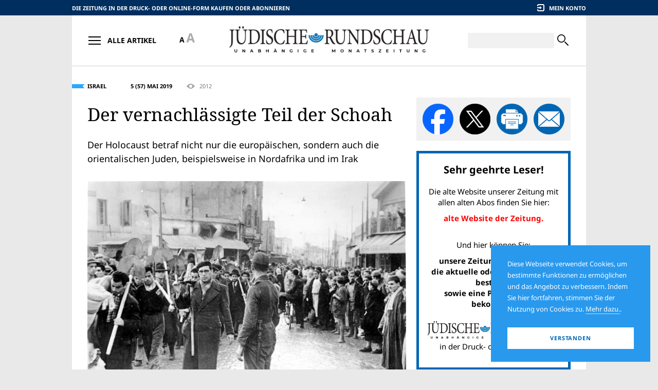

--- FILE ---
content_type: text/html;charset=UTF-8
request_url: https://juedischerundschau.de/article.2019-05.der-vernachlaessigte-teil-der-schoah.html
body_size: 8620
content:
<!DOCTYPE HTML><html lang="de"><head><meta http-equiv="Content-Type" content="text/html; charset=UTF-8"><!--

	 - - - - - - - - - - - - -
	| (c) Design/Realisierung |
	|   schleicher-farm.com   |
	| (+49) 176 - 24 11 88 84 |
	| www.schleicher-farm.com |
	 - - - - - - - - - - - - -

--><base data-link="files/" data-root="epanorama/" href="https://juedischerundschau.de/"><meta charset="utf-8"><meta content="telephone=no" name="format-detection"><meta content="IE=edge" http-equiv="X-UA-Compatible"><meta content="width=device-width, initial-scale=1.0" name="viewport"><link href="/apple-touch-icon.png" rel="apple-touch-icon" sizes="180x180"><link href="/favicon-32x32.png" rel="icon" sizes="32x32" type="image/png"><link href="/favicon-16x16.png" rel="icon" sizes="16x16" type="image/png"><link href="/site.webmanifest" rel="manifest"><meta content="#da532c" name="msapplication-TileColor"><meta content="#ffffff" name="theme-color"><link href="epanorama/css/fontfiles.css?v=202512201230" rel="stylesheet" type="text/css"><link href="epanorama/css/style.css?v=202512201230" rel="stylesheet" type="text/css"><link href="epanorama/css/print.css?v=202512201230" media="print" rel="stylesheet" type="text/css"><title>Jüdische Rundschau :: 5 (57) Mai 2019 :: Der vernachlässigte Teil der Schoah</title><meta name="keywords" content=""><meta content="https://juedischerundschau.de/article.2019-05.der-vernachlaessigte-teil-der-schoah.html" property="og:url"><meta content="website" property="og:type"><meta property="og:title" content="Jüdische Rundschau :: 5 (57) Mai 2019 :: Der vernachlässigte Teil der Schoah"><meta content="https://juedischerundschau.de/files/epanorama.model.Article/image/97/04/Tunis_opt.jpeg" property="og:image"><meta content="1000" property="og:image:width"><meta content="800" property="og:image:height"><meta name="description" content=""><script src="epanorama/js/libs/jquery.min.js?v=202512201230"></script><script src="epanorama/js/libs/init_libs.min.js?v=202512201230"></script><!-- Global site tag (gtag.js) - Google Analytics -->
<script async src="https://www.googletagmanager.com/gtag/js?id=UA-144180057-2"></script>
<script>
  window.dataLayer = window.dataLayer || [];
  function gtag(){dataLayer.push(arguments);}
  gtag('js', new Date());

  gtag('config', 'UA-144180057-2');
</script></head><body><div class="container"><div class="containerInner"><main><div class="layout1"><div class="layoutSpan"><div class="fullArticle_lock"><div class="fullArticleInfo fullArticleInfo_blue"><div class="fullArticleInfo__topics"><a href="rubric.israel.html" title="">Israel</a></div><a class="fullArticleInfo__timestamp" href="issue.2019-05.html">5 (57) Mai 2019</a><div class="fullArticleInfo__views" title="Просмотры"><i class="icon-eye"></i> 2012</div></div><h1>Der vernachlässigte Teil der Schoah</h1><div class="leadText"><p>Der Holocaust betraf nicht nur die europäischen, sondern auch die orientalischen Juden, beispielsweise in Nordafrika und im Irak</p></div><div class="fullArticle__image"><img alt="" src="files/epanorama.model.Article/image/97/04/Tunis_opt.jpeg"><p><span>Zur Zwangsarbeit genötigte Juden 1942 in Tunesien.</span><span>© WIKIPEDIA, BUNDESARCHIV</span></p></div><p class="author">Von Hen Mazzig (Times of Israel)</p>
<p>Eines Abends in Petach Tikva, als ich noch ein Kind war, und in meinem Zimmer die irakisch-jüdische Sängerin Salima Mourad hörte, ertönte eine markerschütternde Sirene. Ich stand von meinem Bett auf, stand und rührte mich nicht mehr.</p>
<p>Die Sirene markierte den Beginn des Jom HaSchoa, des Holocaustgedenktags. Ich gab mir große Mühe, an all jene zu denken die im Holocaust starben, während die laute Sirene die arabische Musik übertönte. Ich versuchte mich dazu zu zwingen den Schmerz meines eigenen Volkes zu fühlen.</p>
<p>Dann hörte die Sirene auf. Salima sang weiter auf Arabisch: «Mein Körper hungert, meine Seele ist geschmolzen und man sieht meine Knochen.»</p>
<p>Dies geschieht jedes Jahr am Holocaustgedenktag.</p>
<p>Weil ich ein israelischer Mizrahi bin, hatte ich immer eine komplizierte Beziehung zum Holocaust.</p>
<p>Als ich in Israel aufwuchs, erfuhr ich von dem schrecklichen Massenmord an einem Drittel der jüdischen Gesamtbevölkerung. Es war immer hart die Geschichten der Überlebenden und von meinen Freuden, deren Großeltern überlebt haben, zu hören. Jedes Jahr während des Jom HaSchoa, schließen die Läden in Israel früher, man sieht Filme über den Holocaust im Fernsehen und eine Sirene erzwingt die Aufmerksamkeit aller Israelis, verpflichtet uns dazu eine Minute still zu sein und uns daran zu erinnern, was uns widerfahren ist.</p>
<p>Aber als ich aufwuchs, verstand ich nicht wozu.</p>
<p>Wenn ich meine irakische Großmutter fragte, warum der Holocaust wichtig für uns ist, antwortete sie, «Es ist etwas Schreckliches, dass den Aschkenasim widerfahren ist», und dass wir alle eine Familie, dass wir alle Juden seien.</p>
<p>Ich konnte verstehen, dass das jüdische Volk eine Familie war. Aber ich konnte nicht verstehen, was diese Tragödie für mich bedeutete, einen jungen Mizrahi-Juden ohne echte Verbindung zu den Juden Europas.</p>
<p>Als ich meine Grossmutter fragte, ob unsere Familie von den Nazis unterdrückt wurde, sagte sie: «Nein, aber wenn Hitler gekonnt hätte, hätte er uns auch getötet.»</p>
<h2>Meine Oma und der Farhud</h2>
<p>Aber die Juden des Irak litten teilweise sehrwohl wegen Hitler. 1941 verbrüderte sich die Regierung des Irak offiziell mit Nazi-Deutschland und führte deshalb Maßnahmen in Kooperation mit Deutschland aus. Meine Großmutter erzählte mir, wie hart das Leben für die Juden des Irak war und vom Farhud, dem zweitätigen Massaker gegen die jüdische Gemeinschaft im Irak 1942, wie auch davon, wie sie aus dem Irak vertrieben wurden. Aber sie verstand die Verbindung zu Nazis nicht.</p>
<p>Wenn sie mir von diesem Elend erzählte, schloss sie ab mit den Worten «Es war kein Holocaust».</p>
<p>Vielleicht ist es das, weshalb ich solche Schwierigkeiten hatte die Geschichte meiner Leute in die Geschichte Israels und die kollektive Erinnerung einzubringen, und warum ich so eine komplizierte Beziehung zum Holocaust hatte.</p>
<p>Die jüdische Gemeinschaft in Europa erduldete schreckliche Gewalt; sechs Millionen Juden wurden ermordet. Es gibt keine Möglichkeit zu leugnen, wie schrecklich das war und wie viel Trauer und Leid sie erfahren haben.</p>
<p>Wenn Überlebende und Flüchtlinge in Israel ankommen, wollen sie aus der Dunkelheit herauswachsen, aber sie erinnern sich immer noch daran, was ihnen passiert ist. Das größte Holocaustmuseum der Welt, Yad Vashem, dokumentiert alles, was den Juden in Europa passiert ist, und zwar auf eine professionelle, aber emotionale Art und Weise.</p>
<p>Ich erinnere mich daran, wie ich als Heranwachsender Yad Vashem besucht habe und nach der Geschichte der irakischen Juden gesucht habe, aber sie nicht finden konnte. Die Geschichte, die nur aus den Erzählungen meiner Großmutter bestand.</p>

<p>Die Unterdrückung und das Leid der Mizrahim – von der Vertreibung der 850.000 Mizrahim aus arabischen Staaten, in denen sie geboren wurden, gar nicht zu reden – nach der Gründung des Staates Israel, wird mit dem Heulen einer Sirene nicht anerkannt.</p>
<p>Während meines Besuches fand ich einen kleinen Teil von Yad Vashem, der den Juden Nordafrikas gewidmet war. Dieser Teil erwähnte das 50 tunesische Juden während des Holocausts ermordet wurden. Damals ignorierte ich dies.</p>
<h2>Tunesien unter deutscher Herrschaft</h2>
<p>Aber seitdem habe ich gelernt, das von 1942 bis 1943 Tunesien unter direkter Herrschaft der Nazis war. Um die 5.000 tunesisch-jüdische Männer, darunter mein Großvater, waren in fast 40 Lagern zur Zwangsarbeit verpflichtet. Die Bedingungen in den Lagern waren schrecklich. Selbst nachdem sie von den Alliierten aufgerieben worden waren, hörten die deutschen Behörden nicht damit auf die tunesischen Juden zu unterdrücken.</p>
<p>Während also Yad Vashem die Zahl der ermordeten tunesischen Juden mit 50 (in Worten: fünfzig) angibt, schätzt Doktor Victor Hayoun, der Autor einer Studie über tunesische Juden während des Holocaust, dass die Zahl der ermordeten bei etwa 700 liegt.</p>
<p>Ich fühle den Schmerz für die sechs Millionen Juden, die brutal von den Nazis und deren Kollaborateuren, ermordet wurden. Ein Drittel der jüdischen Menschen wurde ausgelöscht. Aber als Heranwachsender dieses kollektive Trauma zu fühlen und sich mit etwas verbunden zu fühlen, zu dem ich mich nie richtig gehört habe, war fast unmöglich.</p>
<p>Bis vor kurzem wurden die Traumata der Gemeinschaft der Mizrahim nicht richtig anerkannt und als unwichtig abgetan. Die Geschichten der nordafrikanischen Juden während des Holocausts wurden nicht richtig erzählt. Mizrahim wurde nicht erlaubt sich richtig mit dem Holocaust zu verbinden – das war eine Erfahrung der Aschkenasim, von der sie nicht richtig Teil waren.</p>
<p>Ich hoffe, dass eines Tages Mizrahim-Kinder in Israel und in aller Welt von unserem Trauma erfahren werden, und davon, was mit unserer Gemeinschaft während des Holocausts geschehen ist. Dass sie einen Platz finden werden müssen, um mit unserer tragischen Erinnerung und unserer Geschichte umzugehen. Ich hoffe, dass sie über das Vichy-Regime in Nordafrika, die von den Nazis geführte «Freie Arabische Legion», und davon wie weit der lange Arm des Dritten Reiches in den Nahen Osten reichte, unterrichtet werden.</p>
<p>Ich hoffe auch, dass sie etwas über den Farhud, die ethnische Säuberung der Juden aus arabischen und nordafrikanischen Staaten lernen, und über das Leid, dass diese Juden ertragen mussten.</p>
<p>Wenn sie von diesen Geschichten erfahren, wird das die Erinnerung des Holocausts nicht mindern. Erst wenn die Mizrahim eingeladen werden Teil des gemeinschaftlichen Trauerns zu sein, und wenn sie gehört werden, erst dann werden alle Juden wahrhaftig fähig sein gemeinsam zu trauern.</p>
<p> </p>
<p class="source">Übersetzung: Anastasia Iosseliani</p></div></div><div class="layoutSpan"><div class="sideSocialMedia"><a class="share_fb" href="https://www.facebook.com/sharer/sharer.php?u=https%3A%2F%2Fjuedischerundschau.de%2Farticle.2019-05.der-vernachlaessigte-teil-der-schoah.html" target="_blank" title="In Facebool teilen"></a><a class="share_x" href="https://x.com/intent/tweet?url=https%3A%2F%2Fjuedischerundschau.de%2Farticle.2019-05.der-vernachlaessigte-teil-der-schoah.html" target="_blank" title="In X (Tweeter) teilen"></a><a class="share_prn" title="Artikel ausdrucken"></a><a class="share_eml" href="mailto:?subject=5%20%2857%29%20Mai%202019&amp;body=https%3A%2F%2Fjuedischerundschau.de%2Farticle.2019-05.der-vernachlaessigte-teil-der-schoah.html" target="_blank" title="Per E-Mail teilen"></a></div><div class="block subscribeBlock">
<p class="h5">Sehr geehrte Leser!</p>
<p>Die alte Website unserer Zeitung mit allen alten Abos finden Sie hier:</p>
<a href="http://alt.juedischerundschau.de/">
<p><span style="color: red">alte Website der Zeitung.</span></p>
</a>
<p><br/>Und hier können Sie:</p>
<a href="shop">
<p><span>unsere Zeitung abonnieren, <br/>die aktuelle oder alte Ausgaben bestellen<br/>sowie eine Probeausgabe bekommen</span></p>
</a>
<img src="/epanorama/i/epanorama.model.Maintxt/logo/41/71/logo.png" alt=""/>
<p>in der Druck- oder Onlineform</p>
</div><a href="https://evrejskaja-panorama.de" class="bannerLink" target="_blank"><img src="files/sgwa.plugin.adv.model.Advitem/image/93/43/jr.png" alt=""/></a><form action="https://www.paypal.com/cgi-bin/webscr" method="post" target="_blank">
<input type="hidden" name="cmd" value="_s-xclick" />
<input type="hidden" name="hosted_button_id" value="2N8ABAGZG8MDU" />

<div class="block block_blue donateBlock">
<p>Unterstützen Sie die einzige unabhängige jüdische Zeitung in Deutschland mit Ihrer Spende!</p>
<div class="donateBlock__grid">
<button type="submit" class="btn btn_base btn_lblue sbmt" title="Donate with PayPal button">
<span class="btn__body">Spenden</span>
</button>
<img src="epanorama/img/payments.png" alt=""/>
</div>
</div>
<img alt="" border="0" src="https://www.paypal.com/de_DE/i/scr/pixel.gif" width="1" height="1" />
</form><div class="block block_border blockAds"><p class="h6">Werbung</p><div class="blockAds__body"><script async src="//pagead2.googlesyndication.com/pagead/js/adsbygoogle.js"></script>
<!-- ep-270x270 -->
<ins class="adsbygoogle"
     style="display:inline-block;width:270px;height:270px"
     data-ad-client="ca-pub-3725259938516243"
     data-ad-slot="7497607610"></ins>
<script>
(adsbygoogle = window.adsbygoogle || []).push({});
</script><script async src="//pagead2.googlesyndication.com/pagead/js/adsbygoogle.js"></script>
<!-- ep-270x270 -->
<ins class="adsbygoogle"
     style="display:inline-block;width:270px;height:270px"
     data-ad-client="ca-pub-3725259938516243"
     data-ad-slot="7497607610"></ins>
<script>
(adsbygoogle = window.adsbygoogle || []).push({});
</script></div></div></div></div><hr><div class="sectionHead"><dl class="ribbon ribbon_big ribbon_blue"><dt><a href="rubric.israel.html" title="">Israel</a></dt><dd></dd></dl></div><div class="articles"><div class="article"><a class="article__img" href="article.2026-01.netanjahu-verdient-eine-juristische-entlastung-keine-begnadigung.html"><img alt="Netanjahu verdient eine juristische Entlastung, keine Begnadigung" src="files/th/epanorama.model.Article/image/71/75/32NF2RA.jpg"></a><p class="article__timestamp">Januar 2026</p><p class="article__title"><a href="article.2026-01.netanjahu-verdient-eine-juristische-entlastung-keine-begnadigung.html">Netanjahu verdient eine juristische Entlastung, keine Begnadigung</a></p><p></p></div><div class="article"><a class="article__img" href="article.2026-01.arrow-3-entlarvt-deutschlands-schwaeche-und-israels-strategische-ueberlegenheit.html"><img alt="Arrow 3 entlarvt Deutschlands Schwäche und Israels strategische Überlegenheit" src="files/th/epanorama.model.Article/image/45/95/86XX7JM.jpg"></a><p class="article__timestamp">Januar 2026</p><p class="article__title"><a href="article.2026-01.arrow-3-entlarvt-deutschlands-schwaeche-und-israels-strategische-ueberlegenheit.html">Arrow 3 entlarvt Deutschlands Schwäche und Israels strategische Überlegenheit</a></p><p></p></div><div class="article"><a class="article__img" href="article.2026-01.israel-bereitet-sich-auf-eine-massenalija-vor.html"><img alt="Israel bereitet sich auf eine Massenalija vor" src="files/th/epanorama.model.Article/image/87/36/3405-9.jpg"></a><p class="article__timestamp">Januar 2026</p><p class="article__title"><a href="article.2026-01.israel-bereitet-sich-auf-eine-massenalija-vor.html">Israel bereitet sich auf eine Massenalija vor</a></p><p></p></div><div class="article"><a class="article__img" href="article.2026-01.esh-kodesh-vom-warschauer-ghetto-bis-zum-7-oktober.html"><img alt="Esh Kodesh: Vom Warschauer Ghetto bis zum 7. Oktober" src="files/th/epanorama.model.Article/image/90/66/Kolibris.jpg"></a><p class="article__timestamp">Januar 2026</p><p class="article__title"><a href="article.2026-01.esh-kodesh-vom-warschauer-ghetto-bis-zum-7-oktober.html">Esh Kodesh: Vom Warschauer Ghetto bis zum 7. Oktober</a></p><p></p></div><div class="article"><a class="article__img" href="article.2025-12.luegenmythos-siedlergewalt-eine-luege-verdeckt-tausend-arabische-angriffe.html"><img alt="Lügenmythos  „Siedlergewalt“: Eine Lüge verdeckt tausend arabische Angriffe" src="epanorama/img/article_placeholder.jpg"></a><p class="article__timestamp">Dezember 2025</p><p class="article__title"><a href="article.2025-12.luegenmythos-siedlergewalt-eine-luege-verdeckt-tausend-arabische-angriffe.html">Lügenmythos  „Siedlergewalt“: Eine Lüge verdeckt tausend arabische Angriffe</a></p><p></p></div><div class="article"><a class="article__img" href="article.2025-12.syriens-legitimitaetskrise-eine-neue-regionale-bedrohung-nimmt-an-israels-nordgrenze-gestalt-an.html"><img alt="Syriens Legitimitätskrise: Eine neue regionale Bedrohung nimmt an Israels Nordgrenze Gestalt an" src="files/th/epanorama.model.Article/image/31/32/76MN4WV.jpg"></a><p class="article__timestamp">Dezember 2025</p><p class="article__title"><a href="article.2025-12.syriens-legitimitaetskrise-eine-neue-regionale-bedrohung-nimmt-an-israels-nordgrenze-gestalt-an.html">Syriens Legitimitätskrise: Eine neue regionale Bedrohung nimmt an Israels Nordgrenze Gestalt an</a></p><p></p></div><div class="article"><a class="article__img" href="article.2025-11.iddo-netanjahu-warnt-vor-einem-kampf-der-kulturen-in-europa.html"><img alt="Iddo Netanjahu warnt vor einem Kampf der Kulturen in Europa" src="files/th/epanorama.model.Article/image/70/18/Podium.jpg"></a><p class="article__timestamp">November 2025</p><p class="article__title"><a href="article.2025-11.iddo-netanjahu-warnt-vor-einem-kampf-der-kulturen-in-europa.html">Iddo Netanjahu warnt vor einem Kampf der Kulturen in Europa</a></p><p></p></div><div class="article"><a class="article__img" href="article.2025-11.eine-zukunft-fuer-gaza-gibt-es-nur-mit-der-entwaffnung-der-hamas.html"><img alt="Eine Zukunft für Gaza gibt es nur mit der Entwaffnung der Hamas" src="epanorama/img/article_placeholder.jpg"></a><p class="article__timestamp">November 2025</p><p class="article__title"><a href="article.2025-11.eine-zukunft-fuer-gaza-gibt-es-nur-mit-der-entwaffnung-der-hamas.html">Eine Zukunft für Gaza gibt es nur mit der Entwaffnung der Hamas</a></p><p></p></div><div class="article"><a class="article__img" href="article.2025-10.2-jahre-krieg-ein-israelischer-familienvater-zurueck-im-reservedienst.html"><img alt="2 Jahre Krieg: Ein israelischer Familienvater zurück im Reservedienst" src="files/th/epanorama.model.Article/image/79/87/Abschied.jpg"></a><p class="article__timestamp">Oktober 2025</p><p class="article__title"><a href="article.2025-10.2-jahre-krieg-ein-israelischer-familienvater-zurueck-im-reservedienst.html">2 Jahre Krieg: Ein israelischer Familienvater zurück im Reservedienst</a></p><p></p></div><div class="article"><a class="article__img" href="article.2025-10.7-october-parliamentary-commission-report-offenbart-das-menschheitsverbrechen-der-gazaner-teil-ii.html"><img alt="„7 October Parliamentary Commission Report“ offenbart das Menschheitsverbrechen der Gazaner – Teil II" src="files/th/epanorama.model.Article/image/61/09/34NB4C4.jpg"></a><p class="article__timestamp">Oktober 2025</p><p class="article__title"><a href="article.2025-10.7-october-parliamentary-commission-report-offenbart-das-menschheitsverbrechen-der-gazaner-teil-ii.html">„7 October Parliamentary Commission Report“ offenbart das Menschheitsverbrechen der Gazaner – Teil II</a></p><p></p></div><div class="article"><a class="article__img" href="article.2025-09.die-soldaten-der-idf-sind-israels-eiserne-entschlossenheit-in-menschengestalt.html"><img alt="Die Soldaten der IDF sind Israels eiserne Entschlossenheit in Menschengestalt " src="files/th/epanorama.model.Article/image/93/16/20250531.jpg"></a><p class="article__timestamp">September 2025</p><p class="article__title"><a href="article.2025-09.die-soldaten-der-idf-sind-israels-eiserne-entschlossenheit-in-menschengestalt.html">Die Soldaten der IDF sind Israels eiserne Entschlossenheit in Menschengestalt </a></p><p></p></div><div class="article"><a class="article__img" href="article.2025-09.warum-juden-hass-immer-der-anfang-vom-ende-einer-gesellschaft-ist.html"><img alt="Warum Juden-Hass immer der Anfang vom Ende einer Gesellschaft ist" src="files/th/epanorama.model.Article/image/89/36/Barcelona1.jpg"></a><p class="article__timestamp">September 2025</p><p class="article__title"><a href="article.2025-09.warum-juden-hass-immer-der-anfang-vom-ende-einer-gesellschaft-ist.html">Warum Juden-Hass immer der Anfang vom Ende einer Gesellschaft ist</a></p><p></p></div></div></main><header class="header"><div class="row"><div class="headerGrid1"><div class="gridSpan"><a class="header__buyLink-m" href="shop/" title="Die Zeitung in der Druck- oder Online-Form kaufen oder abonnieren">Zeitungskiosk</a><a class="header__buyLink-dt" href="shop/" title="Die Zeitung in der Druck- oder Online-Form kaufen oder abonnieren">Die Zeitung in der Druck- oder Online-Form kaufen oder abonnieren</a></div><div class="gridSpan"><div class="headerUserbar"><div class="headerUserbar__item headerUserbar__signin"><i class="icon-enter"></i><span>Mein Konto</span></div><form action="fh.json" class="form formLogin header__login" data-async="" method="post"><input name="form" type="hidden" value="epanorama.form.LoginForm"><div class="field frm_email" data-placeholder="E-Mail"><input name="email" type="text"></div><div class="field frm_password" data-placeholder="Passwort"><input name="password" type="password"></div><a class="formLogin__remindPwd" href="account/remember.html">Passwort vergessen?</a><input class="hsu" name="submit" type="submit"><a class="btn btn_base btn_lblue sbmt"><span class="btn__body">Einloggen</span></a></form></div></div></div></div><div class="headerGrid2"><div class="gridSpan"><dl class="btnArticlesNav"><dt><div class="btnArticlesNav__top"></div><div class="btnArticlesNav__btm"></div></dt><dd>Alle Artikel</dd></dl><div class="header__fontsize"><i class="icon-fontSize"></i></div></div><div class="gridSpan"><div class="header__logo"><a aria-label="Jüdische Rundschau" href=""><img alt="" src="files/epanorama.model.Maintxt/logo/41/71/logo.png"></a></div></div><div class="gridSpan"><form action="search/" class="headerSearch" method="get"><div class="headerSearch__toggle"><i class="icon-zoom"></i></div><div class="headerSearch__body"><div class="headerSearch__field"><input name="q" type="text" value=""></div><button type="submit"><i class="icon-zoom"></i></button></div></form></div></div><nav class="articlesNav header__nav"><div class="articlesNav__wrapper"><div class="articlesNav__body"><ul class="articlesNav__l1"><li><a href="archive.html"><span>Zeitungsausgaben</span></a><ul class="articlesNav__l2"><li><a href="issue.2026-01.html" title=""><span>1 (137) Januar 2026</span></a></li><li><a href="issue.2025-12.html" title=""><span>12 (136) Dezember 2025</span></a></li><li><a href="issue.2025-11.html" title=""><span>11 (135) November 2025</span></a></li><li><a href="issue.2025-10.html" title=""><span>10 (134) Oktober 2025</span></a></li><li><a href="issue.2025-09.html" title=""><span>9 (133) September 2025</span></a></li><li><a href="issue.2025-08.html" title=""><span>8 (132) August 2025</span></a></li><li><a href="issue.2025-07.html" title=""><span>7 (131) Juli 2025</span></a></li><li><a href="issue.2025-06.html" title=""><span>6 (130) Juni 2025</span></a></li><li><a href="issue.2025-05.html" title=""><span>5 (129) Mai 2025</span></a></li><li><a href="issue.2025-04.html" title=""><span>4 (128) April 2025</span></a></li></ul></li><li><a href="archive.html"><span>Alle Ausgaben der Zeitung</span></a></li></ul><ul class="articlesNav__l1"><li><a href="rubric.welt.html" title=""><span>Welt</span></a></li><li><a href="rubric.deutschland.html" title=""><span>Deutschland</span></a></li><li><a href="rubric.israel.html" title=""><span>Israel</span></a></li><li><a href="rubric.geschichte.html" title=""><span>Geschichte</span></a></li><li><a href="rubric.judentum-und-religion.html" title=""><span>Judentum und Religion</span></a><ul class="articlesNav__l2"><li><a href="rubric.aus-den-gemeinden.html" title=""><span>Aus den Gemeinden</span></a></li><li><a href="rubric.judentum-heute.html" title=""><span>Judentum heute</span></a></li><li><a href="rubric.religion-und-tradition.html" title=""><span>Religion und Tradition</span></a></li></ul></li><li><a href="rubric.menschen-und-wissen.html" title=""><span>Menschen und Wissen</span></a><ul class="articlesNav__l2"><li><a href="rubric.wissen.html" title=""><span>Wissen</span></a></li><li><a href="rubric.personen.html" title=""><span>Personen</span></a></li></ul></li><li><a href="rubric.kunst-und-kultur.html" title=""><span>Kunst und Kultur</span></a></li><li><a href="rubric.zu-guter-letzt.html" title=""><span>Zu guter Letzt</span></a></li></ul></div></div></nav></header><footer class="footer"><div class="footer_bloa"></div><div class="footerGrid1"><div class="gridSpan"><p class="footer__heading">Rubriken</p><ul class="footerNav"><li><a href="rubric.kolumne-des-herausgebers.html" title=""><span>Kolumne des Herausgebers</span></a></li><li><a href="rubric.welt.html" title=""><span>Welt</span></a></li><li><a href="rubric.deutschland.html" title=""><span>Deutschland</span></a></li><li><a href="rubric.israel.html" title=""><span>Israel</span></a></li><li><a href="rubric.geschichte.html" title=""><span>Geschichte</span></a></li><li><a href="rubric.judentum-und-religion.html" title=""><span>Judentum und Religion</span></a></li><li><a href="rubric.menschen-und-wissen.html" title=""><span>Menschen und Wissen</span></a></li><li><a href="rubric.kunst-und-kultur.html" title=""><span>Kunst und Kultur</span></a></li><li><a href="rubric.zu-guter-letzt.html" title=""><span>Zu guter Letzt</span></a></li></ul></div><div class="gridSpan"><p class="footer__heading">Service</p><ul class="footerNav"><li><a href="service/juedische-rundschau.html" title="Über uns">Über uns</a></li><li><a href="service/abonnement.html" title="">Zeitung kaufen oder abonnieren</a></li><li><a href="service/Zusammenarbeit.html" title="Zusammenarbeit">Zusammenarbeit</a></li><li><a href="service/werbung.html" title="Werbung">Werbung</a></li><li><a href="service/faq.html" title="FAQ">FAQ</a></li><li><a href="service/erscheinungsplan.html" title="Erscheinungsplan">Erscheinungsplan</a></li><li><a href="service/kontakt.html" title="Kontakt zu uns">Kontakt zu uns</a></li></ul></div><div class="gridSpan"><p class="footer__heading">Newsletter abonnieren</p><form action="fh.json" class="form footerSubscribe" data-async="" method="post"><input name="form" type="hidden" value="epanorama.form.Subscribe"><div class="form__content"><div class="footerSubscribe__row"><div class="field frm_email" data-placeholder="Ihre E-Mail"><input name="email" type="text" value=""></div></div><div class="footerSubscribe__row"><div class="field field_cp frm frm_hgpe" data-placeholder="Sicherheitscode"><img alt="" src="jsahdsf.png"><input name="hgpe" type="text"></div><button class="btn btn_base btn_blue sbmt" type="submit"><span class="btn__body">Abonnieren</span></button></div><p class="footerSubscribe__note">* Von Zeit zu Zeit senden wir Nachrichten an unsere Abonnenten. Informationen zu den Regeln für die Nutzung dieses Dienstes sowie zum Löschen persönlicher Informationen finden Sie hier: <a href="info/datenschutz.html" target="blank">Datenschutzerklärung.</a></p></div><div class="formMessages"><div class="formMessages__item"><h3>Vielen Dank!</h3><p>Eine E-Mail mit Anweisungen zur Bestätigung wurde an Ihre E-Mail-Adresse gesendet.</p></div></div></form><div class="footer__socialMedia"><p class="footer__heading">Wir in Social Media</p><a href="https://www.facebook.com/jrundschau/" target="_blank" title="«Jüdische Rundschau» auf Facebook"><i class="icon-facebook"></i></a><a href="https://x.com/JuedRundschau" target="_blank" title="«Jüdische Rundschau» auf Twitter"><i class="icon-twitter"></i></a></div></div></div><div class="footer__row"><div class="footerGrid2"><div class="gridSpan"><p class="footer__copyright">© 2026 Jüdische Rundschau. Alle Rechte vorbehalten.</p></div><div class="gridSpan"><nav class="footerNav1"><a href="info/agb.html" title="AGB">AGB</a><a href="info/datenschutz.html" title="Datenschutz">Datenschutz</a><a href="info/impressum.html" title="Impressum">Impressum</a></nav></div><div class="gridSpan"><a class="footer__sitedev" href="https://schleicher-farm.com/" target="_blank" title="Grafikdesign- und Webdesign-Studio. Berlin."><i class="icon-schleicher-farm"></i></a></div></div></div></footer></div></div><div class="cookiesInfo">Diese Webseite verwendet Cookies, um bestimmte Funktionen zu ermöglichen und das Angebot zu verbessern. Indem Sie hier fortfahren, stimmen Sie der Nutzung von Cookies zu. <a href="info/datenschutz.html">Mehr dazu.</a>.<div class="btn btn_base"><span class="btn__body">Verstanden</span></div></div><script>svgLoader.load({sprite: {prefix: 'icon-', file: $('base').data('root')+'img/sprites.svg'}});</script><script src="epanorama/js/libs/libs.min.js?v=202512201230"></script><script src="epanorama/js/app.js?v=202512201230"></script></body></html>

--- FILE ---
content_type: text/html; charset=utf-8
request_url: https://www.google.com/recaptcha/api2/aframe
body_size: 267
content:
<!DOCTYPE HTML><html><head><meta http-equiv="content-type" content="text/html; charset=UTF-8"></head><body><script nonce="tZin4WtPzJ5DISwbFFIgDA">/** Anti-fraud and anti-abuse applications only. See google.com/recaptcha */ try{var clients={'sodar':'https://pagead2.googlesyndication.com/pagead/sodar?'};window.addEventListener("message",function(a){try{if(a.source===window.parent){var b=JSON.parse(a.data);var c=clients[b['id']];if(c){var d=document.createElement('img');d.src=c+b['params']+'&rc='+(localStorage.getItem("rc::a")?sessionStorage.getItem("rc::b"):"");window.document.body.appendChild(d);sessionStorage.setItem("rc::e",parseInt(sessionStorage.getItem("rc::e")||0)+1);localStorage.setItem("rc::h",'1768658756389');}}}catch(b){}});window.parent.postMessage("_grecaptcha_ready", "*");}catch(b){}</script></body></html>